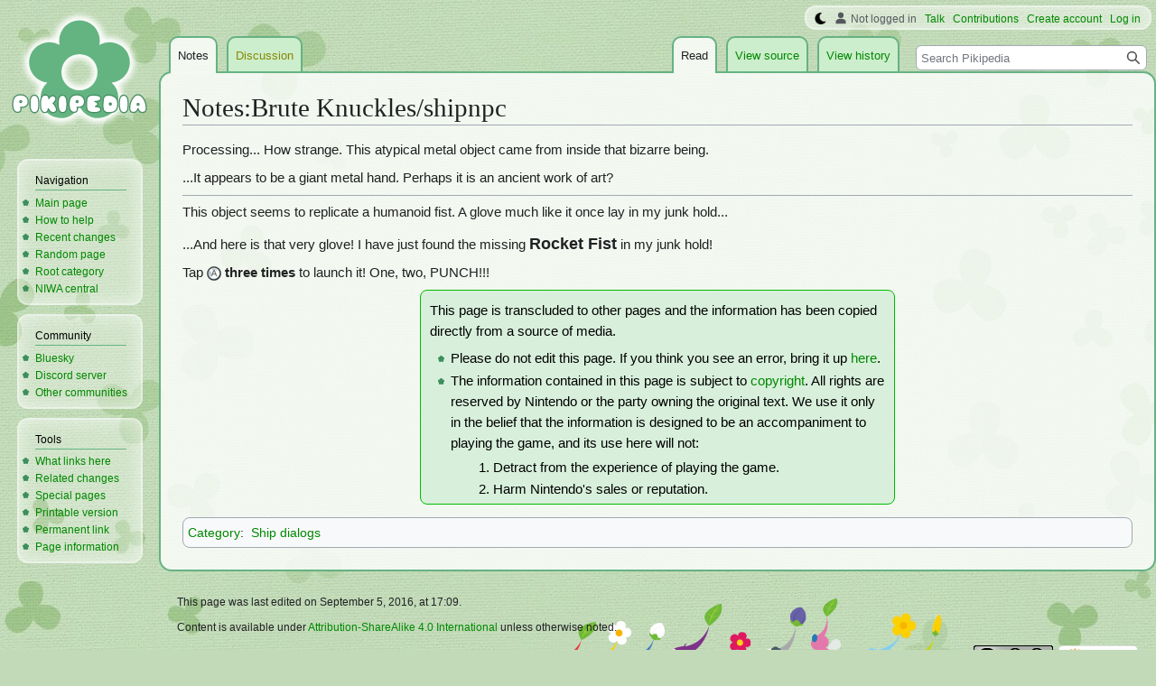

--- FILE ---
content_type: text/html; charset=UTF-8
request_url: https://www.pikminwiki.com/Notes:Brute_Knuckles/shipnpc
body_size: 6518
content:
<!DOCTYPE html>
<html class="client-nojs" lang="en" dir="ltr">
<head>
<meta charset="UTF-8"/>
<title>Notes:Brute Knuckles/shipnpc - Pikipedia, the Pikmin wiki</title>
<script>document.documentElement.className="client-js";RLCONF={"wgBreakFrames":false,"wgSeparatorTransformTable":["",""],"wgDigitTransformTable":["",""],"wgDefaultDateFormat":"mdy","wgMonthNames":["","January","February","March","April","May","June","July","August","September","October","November","December"],"wgRequestId":"d08f36d07823e038ce6df32b","wgCSPNonce":false,"wgCanonicalNamespace":"Notes","wgCanonicalSpecialPageName":false,"wgNamespaceNumber":100,"wgPageName":"Notes:Brute_Knuckles/shipnpc","wgTitle":"Brute Knuckles/shipnpc","wgCurRevisionId":168991,"wgRevisionId":168991,"wgArticleId":18507,"wgIsArticle":true,"wgIsRedirect":false,"wgAction":"view","wgUserName":null,"wgUserGroups":["*"],"wgCategories":["Ship dialogs"],"wgPageContentLanguage":"en","wgPageContentModel":"wikitext","wgRelevantPageName":"Notes:Brute_Knuckles/shipnpc","wgRelevantArticleId":18507,"wgIsProbablyEditable":false,"wgRelevantPageIsProbablyEditable":false,"wgRestrictionEdit":[],"wgRestrictionMove":[],"wgMFDisplayWikibaseDescriptions":{"search":false,"nearby":false,"watchlist":false,"tagline":false},"wgVector2022PreviewPages":[],"wgMediaViewerOnClick":true,"wgMediaViewerEnabledByDefault":false,"wgPopupsFlags":4};
RLSTATE={"ext.gadget.StaffHighlights":"ready","ext.gadget.ResponsiveStyle":"ready","ext.gadget.MainPageStyle":"ready","ext.gadget.NavboxStyle":"ready","ext.gadget.GlobalStyle":"ready","ext.gadget.SharedVector":"ready","ext.gadget.GreenUI":"ready","site.styles":"ready","user.styles":"ready","user":"ready","user.options":"loading","skins.vector.styles.legacy":"ready"};RLPAGEMODULES=["site","mediawiki.page.ready","skins.vector.legacy.js","mmv.head","mmv.bootstrap.autostart","ext.gadget.GlobalScript","ext.gadget.Countdown","ext.gadget.VideoResizer","ext.gadget.ExplainTooltips","ext.gadget.RecentChangesRefresh","ext.gadget.DarkToggle","ext.gadget.Switchable","ext.gadget.Hideable","ext.popups"];</script>
<script>(RLQ=window.RLQ||[]).push(function(){mw.loader.implement("user.options@12s5i",function($,jQuery,require,module){mw.user.tokens.set({"patrolToken":"+\\","watchToken":"+\\","csrfToken":"+\\"});});});</script>
<link rel="stylesheet" href="/load.php?lang=en&amp;modules=skins.vector.styles.legacy&amp;only=styles&amp;skin=vector"/>
<script async="" src="/load.php?lang=en&amp;modules=startup&amp;only=scripts&amp;raw=1&amp;skin=vector"></script>
<meta name="ResourceLoaderDynamicStyles" content=""/>
<link rel="stylesheet" href="/load.php?lang=en&amp;modules=ext.gadget.GlobalStyle%2CGreenUI%2CMainPageStyle%2CNavboxStyle%2CResponsiveStyle%2CSharedVector%2CStaffHighlights&amp;only=styles&amp;skin=vector"/>
<link rel="stylesheet" href="/load.php?lang=en&amp;modules=site.styles&amp;only=styles&amp;skin=vector"/>
<meta name="generator" content="MediaWiki 1.39.17"/>
<meta name="format-detection" content="telephone=no"/>
<meta name="theme-color" content="#66B283"/>
<meta name="description" content="Processing... How strange. This atypical metal object came from inside that bizarre being. ...It appears to be a giant metal hand. Perhaps it is an ancient work of art?  This object seems to replicate a humanoid fist. A glove much like it once lay..."/>
<meta name="twitter:site" content="@PikipediaTweets"/>
<meta name="twitter:card" content="summary_large_image"/>
<link rel="apple-touch-icon" href="https://pikmin.wiki.gallery/images/apple-touch-icon.png"/>
<link rel="icon" href="https://pikmin.wiki.gallery/favicon.ico"/>
<link rel="search" type="application/opensearchdescription+xml" href="/opensearch_desc.php" title="Pikipedia"/>
<link rel="EditURI" type="application/rsd+xml" href="https://www.pikminwiki.com/api.php?action=rsd"/>
<link rel="license" href="https://creativecommons.org/licenses/by-sa/4.0/"/>
<link rel="alternate" type="application/atom+xml" title="Pikipedia Atom feed" href="/index.php?title=Special:RecentChanges&amp;feed=atom"/>
<link rel="canonical" href="https://www.pikminwiki.com/Notes:Brute_Knuckles/shipnpc"/>
<meta name="viewport" content="width=1000"/>
<link rel="stylesheet" href="https://wiki.gallery/1_39/css/global.css">
<link rel="stylesheet" href="https://wiki.gallery/1_39/css/desktop.css">
<style type="text/css">
@import url(https://wiki.gallery/1_39/css/dark/all.css) (prefers-color-scheme: dark);
@import url(https://wiki.gallery/1_39/css/dark/niwa.css) (prefers-color-scheme: dark);
@import url(/MediaWiki:Dark.css?action=raw&ctype=text/css) (prefers-color-scheme: dark);
@import url(https://wiki.gallery/1_39/css/dark/vector.css) (prefers-color-scheme: dark);
@import url(/MediaWiki:DarkVector.css?action=raw&ctype=text/css) (prefers-color-scheme: dark);
</style>
<!-- Global site tag (gtag.js) - Google Analytics -->
<script async src="https://www.googletagmanager.com/gtag/js?id=G-KC4H6H2Y4K"></script>
<script>
  window.dataLayer = window.dataLayer || [];
  function gtag(){dataLayer.push(arguments);}
  gtag('js', new Date());

  gtag('config', 'G-KC4H6H2Y4K');
</script>
<meta property="og:title" content="Notes:Brute Knuckles/shipnpc"/>
<meta property="og:site_name" content="Pikipedia"/>
<meta property="og:url" content="https://www.pikminwiki.com/Notes:Brute_Knuckles/shipnpc"/>
<meta property="og:description" content="Processing... How strange. This atypical metal object came from inside that bizarre being. ...It appears to be a giant metal hand. Perhaps it is an ancient work of art?  This object seems to replicate a humanoid fist. A glove much like it once lay..."/>
<meta property="article:modified_time" content="2016-09-05T17:09:23Z"/>
<meta property="article:published_time" content="2016-09-05T17:09:23Z"/>
<script type="application/ld+json">{"@context":"http:\/\/schema.org","@type":"Article","name":"Notes:Brute Knuckles\/shipnpc - Pikipedia, the Pikmin wiki","headline":"Notes:Brute Knuckles\/shipnpc - Pikipedia, the Pikmin wiki","mainEntityOfPage":"Notes:Brute Knuckles\/shipnpc","identifier":"https:\/\/www.pikminwiki.com\/Notes:Brute_Knuckles\/shipnpc","url":"https:\/\/www.pikminwiki.com\/Notes:Brute_Knuckles\/shipnpc","description":"Processing... How strange. This atypical metal object came from inside that bizarre being. ...It appears to be a giant metal hand. Perhaps it is an ancient work of art?  This object seems to replicate a humanoid fist. A glove much like it once lay...","dateModified":"2016-09-05T17:09:23Z","datePublished":"2016-09-05T17:09:23Z","image":{"@type":"ImageObject"},"author":{"@type":"Organization","name":"Pikipedia","url":"https:\/\/www.pikminwiki.com","logo":{"@type":"ImageObject","caption":"Pikipedia"}},"publisher":{"@type":"Organization","name":"Pikipedia","url":"https:\/\/www.pikminwiki.com","logo":{"@type":"ImageObject","caption":"Pikipedia"}},"potentialAction":{"@type":"SearchAction","target":"https:\/\/www.pikminwiki.com\/index.php?title=Special:Search&search={search_term}","query-input":"required name=search_term"}}</script>
</head>
<body class="mw-1_39 porple pikipedia desktop subpage anon newbie niwa light mediawiki ltr sitedir-ltr mw-hide-empty-elt ns-100 ns-subject page-Notes_Brute_Knuckles_shipnpc rootpage-Notes_Brute_Knuckles skin-vector action-view skin-vector-legacy vector-feature-language-in-header-enabled vector-feature-language-in-main-page-header-disabled vector-feature-language-alert-in-sidebar-disabled vector-feature-sticky-header-disabled vector-feature-sticky-header-edit-disabled vector-feature-table-of-contents-disabled vector-feature-visual-enhancement-next-disabled"><div id="mw-page-base" class="noprint"></div>
<div id="mw-head-base" class="noprint"></div>
<div id="content" class="mw-body" role="main">
	<a id="top"></a>
	<div id="siteNotice"></div>
	<div class="mw-indicators">
	</div>
	<h1 id="firstHeading" class="firstHeading mw-first-heading"><span class="mw-page-title-namespace">Notes</span><span class="mw-page-title-separator">:</span><span class="mw-page-title-main">Brute Knuckles/shipnpc</span></h1>
	<div id="bodyContent" class="vector-body">
		<div id="siteSub" class="noprint">From Pikipedia, the Pikmin wiki</div>
		<div id="contentSub"></div>
		<div id="contentSub2"></div>
		
		<div id="jump-to-nav"></div>
		<a class="mw-jump-link" href="#mw-head">Jump to navigation</a>
		<a class="mw-jump-link" href="#searchInput">Jump to search</a>
		<div id="mw-content-text" class="mw-body-content mw-content-ltr" lang="en" dir="ltr"><div class="mw-parser-output"><p>Processing... How strange. This atypical metal object came from inside that bizarre being.
</p><p>...It appears to be a giant metal hand. Perhaps it is an ancient work of art?
</p>
<hr />
<p>This object seems to replicate a humanoid fist. A glove much like it once lay in my junk hold...
</p><p>...And here is that very glove! I have just found the missing <b><span style="font-size:1.25em">Rocket Fist</span></b> in my junk hold!
</p><p>Tap <b><span style="cursor:help"><img alt="the A Button on the Wii Remote" src="https://pikmin.wiki.gallery/images/thumb/c/c8/Wiimote_A.png/16px-Wiimote_A.png" decoding="async" loading="eager" title="the A Button on the Wii Remote" width="16" height="16" srcset="https://pikmin.wiki.gallery/images/thumb/c/c8/Wiimote_A.png/24px-Wiimote_A.png 1.5x, https://pikmin.wiki.gallery/images/c/c8/Wiimote_A.png 2x" data-file-width="30" data-file-height="30" /></span> three times</b> to launch it! One, two, PUNCH!!!
</p>
<table class="pikipediaBox" style="width: auto; width: 50%;">

<tbody><tr>
<td>
<p>This page is transcluded to other pages and the information has been copied directly from a source of media.
</p>
<ul><li>Please do not edit this page. If you think you see an error, bring it up <a href="/Template_talk:Metadata" title="Template talk:Metadata">here</a>.</li>
<li>The information contained in this page is subject to <a href="/Pikipedia:General_disclaimer" title="Pikipedia:General disclaimer">copyright</a>. All rights are reserved by Nintendo or the party owning the original text. We use it only in the belief that the information is designed to be an accompaniment to playing the game, and its use here will not:
<ol><li>Detract from the experience of playing the game.</li>
<li>Harm Nintendo's sales or reputation.</li></ol></li></ul>
</td></tr></tbody></table>
<!-- 
NewPP limit report
Cached time: 20260124203341
Cache expiry: 86400
Reduced expiry: false
Complications: []
CPU time usage: 0.012 seconds
Real time usage: 0.013 seconds
Preprocessor visited node count: 96/1000000
Post‐expand include size: 1661/4194304 bytes
Template argument size: 639/4194304 bytes
Highest expansion depth: 8/100
Expensive parser function count: 0/1000
Unstrip recursion depth: 0/20
Unstrip post‐expand size: 0/5000000 bytes
ExtLoops count: 0/10000
-->
<!--
Transclusion expansion time report (%,ms,calls,template)
100.00%    4.030      1 -total
 64.57%    2.602      1 Template:Button
 40.50%    1.632      1 Template:Button_icon
 34.17%    1.377      1 Template:Metadata
 17.20%    0.693      1 Template:Box
-->

<!-- Saved in parser cache with key piki?hwiki:pcache:idhash:18507-0!canonical and timestamp 20260124203341 and revision id 168991.
 -->
</div>
<div class="printfooter" data-nosnippet="">Retrieved from "<a dir="ltr" href="https://www.pikminwiki.com/index.php?title=Notes:Brute_Knuckles/shipnpc&amp;oldid=168991">https://www.pikminwiki.com/index.php?title=Notes:Brute_Knuckles/shipnpc&amp;oldid=168991</a>"</div></div>
		<div id="catlinks" class="catlinks" data-mw="interface"><div id="mw-normal-catlinks" class="mw-normal-catlinks"><a href="/Special:Categories" title="Special:Categories">Category</a>: <ul><li><a href="/Category:Ship_dialogs" title="Category:Ship dialogs">Ship dialogs</a></li></ul></div></div>
	</div>
</div>

<div id="mw-navigation">
	<h2>Navigation menu</h2>
	<div id="mw-head">
		

<nav id="p-personal" class="vector-menu mw-portlet mw-portlet-personal vector-user-menu-legacy" aria-labelledby="p-personal-label" role="navigation"  >
	<h3
		id="p-personal-label"
		
		class="vector-menu-heading "
	>
		<span class="vector-menu-heading-label">Personal tools</span>
	</h3>
	<div class="vector-menu-content">
		
		<ul class="vector-menu-content-list"><li id="pt-anonuserpage" class="mw-list-item"><span title="The user page for the IP address you are editing as">Not logged in</span></li><li id="pt-anontalk" class="mw-list-item"><a href="/Special:MyTalk" title="Discussion about edits from this IP address [n]" accesskey="n"><span>Talk</span></a></li><li id="pt-anoncontribs" class="mw-list-item"><a href="/Special:MyContributions" title="A list of edits made from this IP address [y]" accesskey="y"><span>Contributions</span></a></li><li id="pt-createaccount" class="mw-list-item"><a href="/index.php?title=Special:CreateAccount&amp;returnto=Notes%3ABrute+Knuckles%2Fshipnpc" title="You are encouraged to create an account and log in; however, it is not mandatory"><span>Create account</span></a></li><li id="pt-login" class="mw-list-item"><a href="/index.php?title=Special:UserLogin&amp;returnto=Notes%3ABrute+Knuckles%2Fshipnpc" title="You are encouraged to log in; however, it is not mandatory [o]" accesskey="o"><span>Log in</span></a></li></ul>
		
	</div>
</nav>

		<div id="left-navigation">
			

<nav id="p-namespaces" class="vector-menu mw-portlet mw-portlet-namespaces vector-menu-tabs vector-menu-tabs-legacy" aria-labelledby="p-namespaces-label" role="navigation"  >
	<h3
		id="p-namespaces-label"
		
		class="vector-menu-heading "
	>
		<span class="vector-menu-heading-label">Namespaces</span>
	</h3>
	<div class="vector-menu-content">
		
		<ul class="vector-menu-content-list"><li id="ca-nstab-notes" class="selected mw-list-item"><a href="/Notes:Brute_Knuckles/shipnpc"><span>Notes</span></a></li><li id="ca-talk" class="new mw-list-item"><a href="/Notes_talk:Brute_Knuckles/shipnpc?action=edit&amp;redlink=1" rel="discussion" title="Discussion about the content page (page does not exist) [t]" accesskey="t"><span>Discussion</span></a></li></ul>
		
	</div>
</nav>

			

<nav id="p-variants" class="vector-menu mw-portlet mw-portlet-variants emptyPortlet vector-menu-dropdown" aria-labelledby="p-variants-label" role="navigation"  >
	<input type="checkbox"
		id="p-variants-checkbox"
		role="button"
		aria-haspopup="true"
		data-event-name="ui.dropdown-p-variants"
		class="vector-menu-checkbox"
		aria-labelledby="p-variants-label"
	/>
	<label
		id="p-variants-label"
		 aria-label="Change language variant"
		class="vector-menu-heading "
	>
		<span class="vector-menu-heading-label">English</span>
	</label>
	<div class="vector-menu-content">
		
		<ul class="vector-menu-content-list"></ul>
		
	</div>
</nav>

		</div>
		<div id="right-navigation">
			

<nav id="p-views" class="vector-menu mw-portlet mw-portlet-views vector-menu-tabs vector-menu-tabs-legacy" aria-labelledby="p-views-label" role="navigation"  >
	<h3
		id="p-views-label"
		
		class="vector-menu-heading "
	>
		<span class="vector-menu-heading-label">Views</span>
	</h3>
	<div class="vector-menu-content">
		
		<ul class="vector-menu-content-list"><li id="ca-view" class="selected mw-list-item"><a href="/Notes:Brute_Knuckles/shipnpc"><span>Read</span></a></li><li id="ca-viewsource" class="mw-list-item"><a href="/Notes:Brute_Knuckles/shipnpc?action=edit" title="This page is protected.&#10;You can view its source [e]" accesskey="e"><span>View source</span></a></li><li id="ca-history" class="mw-list-item"><a href="/Notes:Brute_Knuckles/shipnpc?action=history" title="Past revisions of this page [h]" accesskey="h"><span>View history</span></a></li></ul>
		
	</div>
</nav>

			

<nav id="p-cactions" class="vector-menu mw-portlet mw-portlet-cactions emptyPortlet vector-menu-dropdown" aria-labelledby="p-cactions-label" role="navigation"  title="More options" >
	<input type="checkbox"
		id="p-cactions-checkbox"
		role="button"
		aria-haspopup="true"
		data-event-name="ui.dropdown-p-cactions"
		class="vector-menu-checkbox"
		aria-labelledby="p-cactions-label"
	/>
	<label
		id="p-cactions-label"
		
		class="vector-menu-heading "
	>
		<span class="vector-menu-heading-label">More</span>
	</label>
	<div class="vector-menu-content">
		
		<ul class="vector-menu-content-list"></ul>
		
	</div>
</nav>

			
<div id="p-search" role="search" class="vector-search-box-vue  vector-search-box-show-thumbnail vector-search-box-auto-expand-width vector-search-box">
	<div>
			<h3 >
				<label for="searchInput">Search</label>
			</h3>
		<form action="/index.php" id="searchform"
			class="vector-search-box-form">
			<div id="simpleSearch"
				class="vector-search-box-inner"
				 data-search-loc="header-navigation">
				<input class="vector-search-box-input"
					 type="search" name="search" placeholder="Search Pikipedia" aria-label="Search Pikipedia" autocapitalize="sentences" title="Search Pikipedia [f]" accesskey="f" id="searchInput"
				>
				<input type="hidden" name="title" value="Special:Search">
				<input id="mw-searchButton"
					 class="searchButton mw-fallbackSearchButton" type="submit" name="fulltext" title="Search the pages for this text" value="Search">
				<input id="searchButton"
					 class="searchButton" type="submit" name="go" title="Go to a page with this exact name if it exists" value="Go">
			</div>
		</form>
	</div>
</div>

		</div>
	</div>
	

<div id="mw-panel">
	<div id="p-logo" role="banner">
		<a class="mw-wiki-logo" href="/"
			title="Visit the main page"></a>
	</div>
	

<nav id="p-Navigation" class="vector-menu mw-portlet mw-portlet-Navigation vector-menu-portal portal" aria-labelledby="p-Navigation-label" role="navigation"  >
	<h3
		id="p-Navigation-label"
		
		class="vector-menu-heading "
	>
		<span class="vector-menu-heading-label">Navigation</span>
	</h3>
	<div class="vector-menu-content">
		
		<ul class="vector-menu-content-list"><li id="n-mainpage-description" class="mw-list-item"><a href="/" title="Visit the main page [z]" accesskey="z"><span>Main page</span></a></li><li id="n-How-to-help" class="mw-list-item"><a href="/Pikipedia:Helping_out"><span>How to help</span></a></li><li id="n-recentchanges" class="mw-list-item"><a href="/Special:RecentChanges" title="A list of recent changes in the wiki [r]" accesskey="r"><span>Recent changes</span></a></li><li id="n-randompage" class="mw-list-item"><a href="/Special:Random" title="Load a random page [x]" accesskey="x"><span>Random page</span></a></li><li id="n-Root-category" class="mw-list-item"><a href="/Category:Categories"><span>Root category</span></a></li><li id="n-NIWA-central" class="mw-list-item"><a href="https://www.niwanetwork.org" rel="nofollow" target="_self"><span>NIWA central</span></a></li></ul>
		
	</div>
</nav>

	

<nav id="p-Community" class="vector-menu mw-portlet mw-portlet-Community vector-menu-portal portal" aria-labelledby="p-Community-label" role="navigation"  >
	<h3
		id="p-Community-label"
		
		class="vector-menu-heading "
	>
		<span class="vector-menu-heading-label">Community</span>
	</h3>
	<div class="vector-menu-content">
		
		<ul class="vector-menu-content-list"><li id="n-Bluesky" class="mw-list-item"><a href="https://bsky.app/profile/pikipedia.bsky.social" rel="nofollow" target="_self"><span>Bluesky</span></a></li><li id="n-Discord-server" class="mw-list-item"><a href="https://discord.gg/zbRN59XFHb" rel="nofollow" target="_self"><span>Discord server</span></a></li><li id="n-Other-communities" class="mw-list-item"><a href="/Pikipedia:Social"><span>Other communities</span></a></li></ul>
		
	</div>
</nav>


<nav id="p-tb" class="vector-menu mw-portlet mw-portlet-tb vector-menu-portal portal" aria-labelledby="p-tb-label" role="navigation"  >
	<h3
		id="p-tb-label"
		
		class="vector-menu-heading "
	>
		<span class="vector-menu-heading-label">Tools</span>
	</h3>
	<div class="vector-menu-content">
		
		<ul class="vector-menu-content-list"><li id="t-whatlinkshere" class="mw-list-item"><a href="/Special:WhatLinksHere/Notes:Brute_Knuckles/shipnpc" title="A list of all wiki pages that link here [j]" accesskey="j"><span>What links here</span></a></li><li id="t-recentchangeslinked" class="mw-list-item"><a href="/Special:RecentChangesLinked/Notes:Brute_Knuckles/shipnpc" rel="nofollow" title="Recent changes in pages linked from this page [k]" accesskey="k"><span>Related changes</span></a></li><li id="t-specialpages" class="mw-list-item"><a href="/Special:SpecialPages" title="A list of all special pages [q]" accesskey="q"><span>Special pages</span></a></li><li id="t-print" class="mw-list-item"><a href="javascript:print();" rel="alternate" title="Printable version of this page [p]" accesskey="p"><span>Printable version</span></a></li><li id="t-permalink" class="mw-list-item"><a href="/index.php?title=Notes:Brute_Knuckles/shipnpc&amp;oldid=168991" title="Permanent link to this revision of this page"><span>Permanent link</span></a></li><li id="t-info" class="mw-list-item"><a href="/Notes:Brute_Knuckles/shipnpc?action=info" title="More information about this page"><span>Page information</span></a></li></ul>
		
	</div>
</nav>

	
</div>

</div>

<footer id="footer" class="mw-footer" role="contentinfo" >
	<ul id="footer-info">
	<li id="footer-info-lastmod"> This page was last edited on September 5, 2016, at 17:09.</li>
	<li id="footer-info-copyright">Content is available under <a class="external" rel="nofollow" href="https://creativecommons.org/licenses/by-sa/4.0/">Attribution-ShareAlike 4.0 International</a> unless otherwise noted.</li>
</ul>

	<ul id="footer-places">
	<li id="footer-places-privacy"><a href="https://www.porplemontage.com/privacy">Privacy policy</a></li>
	<li id="footer-places-about"><a href="/Pikipedia:About">About Pikipedia</a></li>
	<li id="footer-places-disclaimer"><a href="/Pikipedia:General_disclaimer">Disclaimers</a></li>
	<li id="footer-places-mobileview"><a href="https://www.pikminwiki.com/index.php?title=Notes:Brute_Knuckles/shipnpc&amp;mobileaction=toggle_view_mobile" class="noprint stopMobileRedirectToggle">Mobile view</a></li>
</ul>

	<ul id="footer-icons" class="noprint">
	<li id="footer-copyrightico"><a href="https://creativecommons.org/licenses/by-sa/4.0/" target="_self"><img src="//pikmin.wiki.gallery/resources/assets/licenses/cc-by-sa.png" alt="Attribution-ShareAlike 4.0 International" width="88" height="31" loading="lazy"/></a></li>
	<li id="footer-poweredbyico"><a href="https://www.mediawiki.org/" target="_self"><img src="//pikmin.wiki.gallery/resources/assets/poweredby_mediawiki_88x31.png" alt="Powered by MediaWiki" srcset="//pikmin.wiki.gallery/resources/assets/poweredby_mediawiki_132x47.png 1.5x, //pikmin.wiki.gallery/resources/assets/poweredby_mediawiki_176x62.png 2x" width="88" height="31" loading="lazy"/></a></li>
</ul>

</footer>

<script>(RLQ=window.RLQ||[]).push(function(){mw.config.set({"wgPageParseReport":{"limitreport":{"cputime":"0.012","walltime":"0.013","ppvisitednodes":{"value":96,"limit":1000000},"postexpandincludesize":{"value":1661,"limit":4194304},"templateargumentsize":{"value":639,"limit":4194304},"expansiondepth":{"value":8,"limit":100},"expensivefunctioncount":{"value":0,"limit":1000},"unstrip-depth":{"value":0,"limit":20},"unstrip-size":{"value":0,"limit":5000000},"timingprofile":["100.00%    4.030      1 -total"," 64.57%    2.602      1 Template:Button"," 40.50%    1.632      1 Template:Button_icon"," 34.17%    1.377      1 Template:Metadata"," 17.20%    0.693      1 Template:Box"]},"loops":{"limitreport-count-limited":{"value":0,"limit":10000}},"cachereport":{"timestamp":"20260124203341","ttl":86400,"transientcontent":false}}});mw.config.set({"wgBackendResponseTime":81});});</script>
</body>
<!-- Cached 20260124203341 -->
</html>

--- FILE ---
content_type: text/css; charset=utf-8
request_url: https://www.pikminwiki.com/load.php?lang=en&modules=ext.gadget.GlobalStyle%2CGreenUI%2CMainPageStyle%2CNavboxStyle%2CResponsiveStyle%2CSharedVector%2CStaffHighlights&only=styles&skin=vector
body_size: 4565
content:
.mw-wiki-logo{background-size:150px}body.anon.ns-content.action-view.mobile #bodyContent .pikipediaBox.hide,body.anon.ns-content.action-view.mobile p:has(+ .pikipediaBox.hide):has(> br:only-child){display:none !important}.client-js .switch:first-child{margin-top:48.7px}.client-js .infobox .switch:first-child{margin-top:31.7px}.client-js .mobile .infobox .switch:first-child{margin-top:42.7px}.client-js .mobile.skin-timeless .infobox .switch:first-child{margin-top:37px}.client-js .mobile .switchable.floatright .switch:first-child{margin-top:61.5px}.infobox:not(:has(.switchabletabs)) .switchableicon:not(.icon1){display:none}.client-js .switchable.floatright .switch:first-child{margin-top:36.6px}.client-js .switchable > .switch:not(:first-of-type){display:none}.infobox .switchable > .switch:not(:first-of-type){display:none}.client-js .patrol-links #filetoc + #file{margin-top:1.65em}.client-js .patrol-links #mw-diff-otitle1:first-child,.client-js .patrol-links #mw-diff-ntitle1:first-child{margin-top:1.6em}.client-js .patrol-links #mw-diff-otitle4:last-child,.client-js .patrol-links #mw-diff-ntitle4:last-child{display:none}.client-js .rc-popular .rcoptions form:last-child{margin-bottom:1.6em}.mw-htmlform-field-Licenses,.mw-upload-editlicenses{display:none}.hiddentable .mw-collapsible-toggle,.technicaltable .mw-collapsible-toggle{text-align:right;min-width:3.25em;margin-left:0 !important}.mw-collapsible-toggle{font-weight:normal}.technicaltable{min-width:380px}table.wikitable > * > tr > th{background-color:#d8f0db}.CategoryTreeToggle{color:#080}.createboxButton,.bodySearchWrap .mw-ui-button{padding-top:6px;padding-bottom:7px}.mw-ui-button.mw-ui-progressive:not(:disabled){background-color:#080;border-color:#080}.mw-ui-button.mw-ui-progressive:not(:disabled):hover{background-color:#0a0;border-color:#0a0}.mw-ui-button.mw-ui-progressive:not(:disabled):focus{box-shadow:inset 0 0 0 1px #080,inset 0 0 0 2px #fff}.mw-ui-button.mw-ui-progressive:not(:disabled).is-on,.mw-ui-button.mw-ui-progressive:not(:disabled):active,.mw-ui-button.mw-ui-progressive:not(:disabled).mw-ui-checked{background-color:#060;border-color:#060}.mw-ui-button.mw-ui-progressive.mw-ui-quiet{color:#080;background-color:transparent;border-color:transparent}.mw-ui-button.mw-ui-progressive.mw-ui-quiet:hover,input[type="checkbox"]:hover + .mw-ui-button.mw-ui-progressive.mw-ui-quiet{color:#0a0;background-color:rgba(52,255,123,0.1)}.mw-ui-button:focus,.mw-ui-button:not(:disabled):focus{border-color:#080;box-shadow:inset 0 0 0 1px #080,inset 0 0 0 2px #fff}.mw-ui-button.mw-ui-progressive.mw-ui-quiet:focus,input[type="checkbox"]:focus + .mw-ui-button.mw-ui-progressive.mw-ui-quiet{color:#080;border-color:#080}.mw-ui-button.mw-ui-quiet:focus,.mw-ui-button.mw-ui-quiet.mw-ui-progressive:focus,.mw-ui-button.mw-ui-quiet.mw-ui-destructive:focus,input[type="checkbox"]:focus + .mw-ui-button.mw-ui-quiet,input[type="checkbox"]:focus + .mw-ui-button.mw-ui-quiet.mw-ui-progressive,input[type="checkbox"]:focus + .mw-ui-button.mw-ui-quiet.mw-ui-destructive{color:#080;border-color:#080;box-shadow:inset 0 0 0 1px #080,inset 0 0 0 2px #fff}.mw-ui-input:focus,.oo-ui-tagItemWidget.oo-ui-widget-enabled:focus{border-color:#080;box-shadow:inset 0 0 0 1px #080;outline:0}.oo-ui-radioInputWidget.oo-ui-widget-enabled [type="radio"]:checked + span{border-color:#080}.oo-ui-radioInputWidget.oo-ui-widget-enabled [type="radio"]:hover + span,.oo-ui-radioInputWidget.oo-ui-widget-enabled [type="radio"]:checked:hover + span{border-color:#0a0}.oo-ui-radioInputWidget.oo-ui-widget-enabled [type="radio"]:checked:active + span{border-color:#060;box-shadow:#060}.oo-ui-radioInputWidget.oo-ui-widget-enabled [type="radio"]:active + span{background-color:#060;border-color:#060}:focus{outline-color:#080}.client-js .mw-ui-checkbox:not(#noop) [type="checkbox"]:enabled:hover + label::before{border-color:#080}.client-js .mw-ui-checkbox:not(#noop) [type="checkbox"]:enabled:focus + label::before{border-color:#080;box-shadow:inset 0 0 0 1px #080,inset 0 0 0 2px #fff}.client-js .mw-ui-checkbox:not(#noop) [type="checkbox"]:enabled:active + label::before{background-color:#060;border-color:#060;box-shadow:inset 0 0 0 1px #060,inset 0 0 0 2px #fff}.client-js .mw-ui-checkbox:not(#noop) [type="checkbox"]:enabled:checked + label::before{background-color:#080;border-color:#080}.client-js .mw-ui-checkbox:not(#noop) [type="checkbox"]:enabled:checked:hover + label::before{background-color:#0a0;border-color:#0a0}.client-js .mw-ui-checkbox:not(#noop) [type="checkbox"]:enabled:checked:focus + label::before{background-color:#080;border-color:#080;box-shadow:inset 0 0 0 1px #080,inset 0 0 0 2px #fff}.client-js .mw-ui-checkbox:not(#noop) [type="checkbox"]:enabled:checked:active + label::before{background-color:#060;border-color:#060}.mw-widget-calendarWidget-item:hover{background-color:#080}.mw-widget-calendarWidget-day-today{box-shadow:inset 0 0 0 1px #080}.mw-widget-calendarWidget-item-selected{background-color:#060}.oo-ui-textInputWidget.oo-ui-widget-enabled input:focus,.oo-ui-textInputWidget.oo-ui-widget-enabled textarea:focus,.oo-ui-tagMultiselectWidget.oo-ui-widget-enabled.oo-ui-tagMultiselectWidget-inlined.oo-ui-tagMultiselectWidget-focus .oo-ui-tagMultiselectWidget-handle{border-color:#080;box-shadow:inset 0 0 0 1px #080}.oo-ui-textInputWidget.oo-ui-widget-enabled:hover input:focus,.oo-ui-textInputWidget.oo-ui-widget-enabled:hover textarea:focus{border-color:#080}.oo-ui-textInputWidget.oo-ui-widget-enabled textarea.oo-ui-inputWidget-input:focus{outline:1px solid #080}.wikiEditor-ui-toolbar .tabs span.tab a{color:#080}.wikiEditor-ui-toolbar .booklet > .index > .current{color:#080;background-color:#eafff3}.ui-state-hover,.ui-widget-content .ui-state-hover,.ui-widget-header .ui-state-hover,.ui-state-focus,.ui-widget-content .ui-state-focus,.ui-widget-header .ui-state-focus{color:#060;border-color:#0a0;background:linear-gradient(to top,rgba(0,255,0,0.25),transparent)}.oo-ui-buttonElement-framed.oo-ui-widget-enabled.oo-ui-flaggedElement-primary.oo-ui-flaggedElement-progressive > .oo-ui-buttonElement-button{background-color:#080;border-color:#080}.oo-ui-buttonElement-framed.oo-ui-widget-enabled.oo-ui-flaggedElement-primary.oo-ui-flaggedElement-progressive > .oo-ui-buttonElement-button:hover{background-color:#0a0;border-color:#0a0}.oo-ui-buttonElement-framed.oo-ui-widget-enabled.oo-ui-flaggedElement-primary.oo-ui-flaggedElement-progressive > .oo-ui-buttonElement-button:active,.oo-ui-buttonElement-framed.oo-ui-widget-enabled.oo-ui-flaggedElement-primary.oo-ui-flaggedElement-progressive > .oo-ui-buttonElement-button:active:focus,.oo-ui-buttonElement-framed.oo-ui-widget-enabled.oo-ui-flaggedElement-primary.oo-ui-flaggedElement-progressive.oo-ui-buttonElement-pressed > .oo-ui-buttonElement-button,.oo-ui-buttonElement-framed.oo-ui-widget-enabled.oo-ui-flaggedElement-primary.oo-ui-flaggedElement-progressive.oo-ui-buttonElement-active > .oo-ui-buttonElement-button,.oo-ui-buttonElement-framed.oo-ui-widget-enabled.oo-ui-flaggedElement-primary.oo-ui-flaggedElement-progressive.oo-ui-popupToolGroup-active > .oo-ui-buttonElement-button{background-color:#060;border-color:#060}.oo-ui-buttonElement-framed.oo-ui-widget-enabled.oo-ui-flaggedElement-primary.oo-ui-flaggedElement-progressive > .oo-ui-buttonElement-button:focus{border-color:#080;box-shadow:inset 0 0 0 1px #080,inset 0 0 0 2px #fff}.oo-ui-buttonElement-framed.oo-ui-widget-enabled > .oo-ui-buttonElement-button:focus{border-color:#080;box-shadow:inset 0 0 0 1px #080}.oo-ui-checkboxInputWidget.oo-ui-widget-enabled [type="checkbox"]:checked + span{background-color:#080;border-color:#080}.oo-ui-checkboxInputWidget.oo-ui-widget-enabled [type="checkbox"]:hover + span{border-color:#080}.oo-ui-checkboxInputWidget.oo-ui-widget-enabled [type="checkbox"]:focus + span{border-color:#080;box-shadow:inset 0 0 0 1px #080}.oo-ui-checkboxInputWidget.oo-ui-widget-enabled [type="checkbox"]:checked:hover + span{background-color:#0a0;border-color:#0a0}.oo-ui-checkboxInputWidget.oo-ui-widget-enabled [type="checkbox"]:active + span{background-color:#060;border-color:#060;box-shadow:inset 0 0 0 1px #060}.oo-ui-checkboxInputWidget.oo-ui-widget-enabled [type="checkbox"]:checked:focus + span{border-color:#080;background-color:#080;box-shadow:inset 0 0 0 1px #080,inset 0 0 0 2px #fff}.oo-ui-messageDialog-actions .oo-ui-actionWidget.oo-ui-widget-enabled .oo-ui-buttonElement-button:focus{box-shadow:inset 0 0 0 1px #080,0 0 0 1px #080}.oo-ui-buttonElement-frameless.oo-ui-widget-enabled.oo-ui-iconElement > .oo-ui-buttonElement-button:focus,.oo-ui-buttonElement-frameless.oo-ui-widget-enabled.oo-ui-labelElement > .oo-ui-buttonElement-button:focus{border-color:#080;box-shadow:inset 0 0 0 1px #080}.oo-ui-toggleSwitchWidget.oo-ui-widget-enabled:hover,.oo-ui-toggleSwitchWidget.oo-ui-widget-enabled:hover .oo-ui-toggleSwitchWidget-grip{border-color:#0a0}.oo-ui-toggleSwitchWidget.oo-ui-widget-enabled:active,.oo-ui-toggleSwitchWidget.oo-ui-widget-enabled:active:hover,.oo-ui-toggleSwitchWidget.oo-ui-widget-enabled:active:focus{background-color:#060;border-color:#060;box-shadow:inset 0 0 0 1px #060}.oo-ui-toggleSwitchWidget.oo-ui-widget-enabled.oo-ui-toggleWidget-on{background-color:#080;border-color:#080}.oo-ui-toggleSwitchWidget.oo-ui-widget-enabled.oo-ui-toggleWidget-on:hover{background-color:#060;border-color:#060}.oo-ui-toggleSwitchWidget.oo-ui-widget-enabled:focus{border-color:#080;box-shadow:inset 0 0 0 1px #080}.oo-ui-toggleSwitchWidget.oo-ui-widget-enabled.oo-ui-toggleWidget-on:focus{border-color:#080}.oo-ui-toggleSwitchWidget.oo-ui-widget-enabled.oo-ui-toggleWidget-on:active,.oo-ui-toggleSwitchWidget.oo-ui-widget-enabled.oo-ui-toggleWidget-on:active:hover{background-color:#0a0;border-color:#0a0}.oo-ui-buttonElement-framed.oo-ui-widget-enabled.oo-ui-buttonElement-active > .oo-ui-buttonElement-button{background-color:#060;border-color:#060}body.skin-timeless:not(.mobile) #mw-createaccount-join,body:not(.skin-minerva):not(.skin-timeless) #mw-createaccount-join{color:#080}body.skin-timeless:not(.mobile) #mw-createaccount-join:hover,body:not(.skin-minerva):not(.skin-timeless) #mw-createaccount-join:hover{border-color:#0b0}body.skin-timeless:not(.mobile) #mw-createaccount-join:active,body:not(.skin-minerva):not(.skin-timeless) #mw-createaccount-join:active{background-color:#d8f0db;border-color:#080;color:#060}body.skin-timeless:not(.mobile) #mw-createaccount-join:focus,body:not(.skin-minerva):not(.skin-timeless) #mw-createaccount-join:focus{border-color:#080;box-shadow:inset 0 0 0 1px #080}.oo-ui-dropdownWidget.oo-ui-widget-enabled .oo-ui-dropdownWidget-handle:focus{border-color:#080;box-shadow:inset 0 0 0 1px #080}.oo-ui-menuOptionWidget.oo-ui-optionWidget-selected{background-color:#eafff3;color:#080}.oo-ui-menuOptionWidget.oo-ui-optionWidget-selected.oo-ui-menuOptionWidget.oo-ui-optionWidget-highlighted,.oo-ui-menuOptionWidget.oo-ui-optionWidget-pressed.oo-ui-menuOptionWidget.oo-ui-optionWidget-highlighted{background-color:rgba(41,204,98,0.1);color:#080}.oo-ui-buttonElement-framed.oo-ui-widget-enabled.oo-ui-flaggedElement-progressive > .oo-ui-buttonElement-button{color:#080}.oo-ui-buttonElement-framed.oo-ui-widget-enabled.oo-ui-flaggedElement-progressive > .oo-ui-buttonElement-button:hover{border-color:#080}.oo-ui-buttonElement-framed.oo-ui-widget-enabled.oo-ui-flaggedElement-progressive > .oo-ui-buttonElement-button:focus{border-color:#080;box-shadow:inset 0 0 0 1px #080}.oo-ui-buttonElement-framed.oo-ui-widget-enabled.oo-ui-flaggedElement-progressive > .oo-ui-buttonElement-button:active,.oo-ui-buttonElement-framed.oo-ui-widget-enabled.oo-ui-flaggedElement-progressive > .oo-ui-buttonElement-button:active:focus,.oo-ui-buttonElement-framed.oo-ui-widget-enabled.oo-ui-flaggedElement-progressive.oo-ui-buttonElement-pressed > .oo-ui-buttonElement-button,.oo-ui-buttonElement-framed.oo-ui-widget-enabled.oo-ui-flaggedElement-progressive.oo-ui-buttonElement-active > .oo-ui-buttonElement-button,.oo-ui-buttonElement-framed.oo-ui-widget-enabled.oo-ui-flaggedElement-progressive.oo-ui-popupToolGroup-active > .oo-ui-buttonElement-button{background-color:#eff3fa;border-color:#2a8d4b;color:#2a8d4b}.oo-ui-textInputWidget.oo-ui-widget-enabled:hover .oo-ui-inputWidget-input:focus{border-color:#080}.oo-ui-textInputWidget.oo-ui-widget-enabled .oo-ui-inputWidget-input:focus{border-color:#080;box-shadow:inset 0 0 0 1px #080}.oo-ui-tabSelectWidget-frameless .oo-ui-tabOptionWidget.oo-ui-optionWidget-selected{color:#080;box-shadow:inset 0 -2px 0 0 #080}.oo-ui-tabSelectWidget-frameless .oo-ui-tabOptionWidget.oo-ui-widget-enabled:hover{color:#0a0;box-shadow:inset 0 -2px 0 0 #0a0}.oo-ui-textInputWidget.oo-ui-widget-enabled.oo-ui-flaggedElement-invalid .oo-ui-inputWidget-input{border-color:#d33}.oo-ui-processDialog .oo-ui-actionWidget:not(.oo-ui-flaggedElement-progressive):not(.oo-ui-flaggedElement-destructive) > .oo-ui-buttonElement-button:focus{border-color:#080}.ve-init-mw-progressBarWidget{border-color:#080}.ve-init-mw-progressBarWidget-bar,.oo-ui-progressBarWidget.oo-ui-widget-enabled .oo-ui-progressBarWidget-bar{background:#080}.mw-pulsating-dot::before,.mw-pulsating-dot::after{background-color:#080}.oo-ui-tool.oo-ui-widget-enabled.oo-ui-flaggedElement-primary.oo-ui-flaggedElement-progressive > .oo-ui-tool-link{background-color:#080}.oo-ui-tool.oo-ui-widget-enabled.oo-ui-flaggedElement-primary.oo-ui-flaggedElement-progressive > .oo-ui-tool-link:hover{background-color:#0a0}.oo-ui-tool.oo-ui-widget-enabled.oo-ui-flaggedElement-primary.oo-ui-flaggedElement-progressive > .oo-ui-tool-link:active,.oo-ui-tool.oo-ui-widget-enabled.oo-ui-flaggedElement-primary.oo-ui-flaggedElement-progressive > .oo-ui-tool-link:active:focus,.oo-ui-tool.oo-ui-widget-enabled.oo-ui-flaggedElement-primary.oo-ui-flaggedElement-progressive.oo-ui-tool-active > .oo-ui-tool-link{background-color:#060}.oo-ui-tool.oo-ui-widget-enabled.oo-ui-flaggedElement-primary.oo-ui-flaggedElement-progressive > .oo-ui-tool-link:focus{outline:1px solid #080}.oo-ui-buttonElement-frameless.oo-ui-widget-enabled.oo-ui-flaggedElement-progressive > .oo-ui-buttonElement-button{color:#080}.oo-ui-buttonElement-frameless.oo-ui-widget-enabled.oo-ui-flaggedElement-progressive > .oo-ui-buttonElement-button:hover{color:#0a0}.oo-ui-buttonElement-frameless.oo-ui-widget-enabled.oo-ui-flaggedElement-progressive > .oo-ui-buttonElement-button:active,.oo-ui-buttonElement-frameless.oo-ui-widget-enabled.oo-ui-flaggedElement-progressive > .oo-ui-buttonElement-button:active:focus,.oo-ui-buttonElement-frameless.oo-ui-widget-enabled.oo-ui-flaggedElement-progressive.oo-ui-buttonElement-pressed > .oo-ui-buttonElement-button{color:#060}.oo-ui-buttonElement-framed.oo-ui-widget-enabled.oo-ui-buttonElement-active > .oo-ui-buttonElement-button:focus,.oo-ui-buttonSelectWidget.oo-ui-widget-enabled:focus .oo-ui-buttonOptionWidget.oo-ui-optionWidget-selected .oo-ui-buttonElement-button{border-color:#080;box-shadow:inset 0 0 0 1px #080,inset 0 0 0 2px #fff}#mp-title-nav{background-color:#b9d6ec}#mp-title-fa{background-color:#ecebbf}#mp-title-image{background-color:#c0eae4}#mp-title-community{background-color:#dbd0f6}#mp-title-news{background-color:#f0d2e2}#mp-title-poll{background-color:#b9b9b9}#mp-title-dyk{background-color:#f8f8f8}#mp-title-niwa{background-color:#e6b5b5}body:not(.skin-monobook) .main-page-nav-item{display:inline-grid;background-color:#d8f0db;border:2px solid #66b283;border-radius:20px;margin-bottom:5px;padding:8px}.pds-answer-feedback-bar{background:#66b283 !important}.main-page-left-col{width:65%;vertical-align:top}.main-page-right-col{padding-left:8px;vertical-align:top}.titledBox{width:100% !important;padding:6px}.titledBoxTitle{width:100% !important;font-size:1.2em;font-weight:bold;padding:0 5px}.mp-welcome > p{margin:0 !important}.mp-welcome-container{border-spacing:0 !important}#niwa-intro img{max-width:none !important}@media all and (max-width:1029px){.niwa-series{display:none !important}#niwa-list{column-count:2 !important;column-width:auto !important}}@media all and (max-width:719px){.main-page-left-col,.main-page-right-col{display:block !important;width:auto !important;padding:0 !important}.mp-welcome{font-size:110% !important;padding-bottom:0 !important}.mp-flower-mobile{margin:10px 0 12px !important}.mp-flower-desktop,#niwa-intro{display:none !important}#niwa-table{font-size:95% !important}}@media all and (min-width:720px){.mp-flower-mobile{display:none !important}.main-page-right-col > .titledBox:first-of-type{margin-top:0 !important}}table.navbox{color:#000;font-size:90%;text-align:center;border:1px solid #aaa;background-color:#f9f9f9;min-width:200px;max-width:95%;padding:0.2em;margin:15px auto 0;clear:both}.navbox + .navbox,.content-table-wrapper + .content-table-wrapper .navbox{margin-top:2px !important}table.navbox th{background-color:#beb;padding-left:1em;padding-right:1em}table.navbox:not(.classic) th{color:#fff}table.navbox:not(.classic) tr th a{color:inherit !important}table.navbox tr:not(:first-child) th{background-color:#cec}table.navbox .mw-collapsible-toggle{font-weight:bold}body:not(.mobile) table.navbox .mw-collapsible-toggle-collapsed{margin-left:10px}body:not(.mobile) .navbox.mw-made-collapsible:not(.mw-collapsed) > tbody > tr:first-of-type > th{padding-left:4.4em}@media print{.navbox{display:none}}table.navbox-light{color:#000}table.navbox-light a,table.navbox-light a.extiw,table.navbox-light a.external{color:#262}table.navbox-light a:visited,table.navbox-light a.extiw:visited,table.navbox-light a.external:visited{color:#141}table.navbox-light a:hover,table.navbox-light a.extiw:hover,table.navbox-light a.external:hover{color:#363}table.navbox-light a:visited:hover,table.navbox-light a.extiw:visited:hover,table.navbox-light a.external:visited:hover{color:#242}table.navbox-light a.new,table.navbox-light a.new:visited,table.navbox-light a.new:hover,table.navbox-light a.new:visited:hover{color:#422}table.navbox-dark{color:#fff}table.navbox-dark a,table.navbox-dark a.extiw,table.navbox-dark a.external{color:#bfb}table.navbox-dark a:visited,table.navbox-dark a.extiw:visited,table.navbox-dark a.external:visited{color:#cfc}table.navbox-dark a:hover,table.navbox-dark a.extiw:hover,table.navbox-dark a.external:hover{color:#cfc}table.navbox-dark a:visited:hover,table.navbox-dark a.extiw:visited:hover,table.navbox-dark a.external:visited:hover{color:#dfd}table.navbox-dark a.new,table.navbox-dark a.new:visited,table.navbox-dark a.new:hover,table.navbox-dark a.new:visited:hover{color:#fdd}@media all and (max-width:719px){.notice#spoiler{padding:2px 6px !important;margin:18px 6px !important}body.mediawiki div.switchable,div[style*="float"]:has(> .switchable){width:auto !important;max-width:none !important;float:none !important;margin:0 !important}.switchabletabs{text-align:center !important}.switchabletabs li{line-height:2}}ul{list-style-image:url(https://pikmin.wiki.gallery/images/a/a5/Vector_bullet.png)}.pikipediaBox,.mw-message-box,.messagebox,.errorbox,.warningbox,.successbox{border:1px solid #0b0;background-color:#d8f0db}#localNotice{line-height:1.6}a,.toctogglelabel,#p-cactions li a,nav.vector-menu-tabs li a,.mw-parser-output a.extiw,.mw-parser-output a.external,.vector-menu-portal .vector-menu-content li a,.mw-special-CheckUser .mw-checkuser-paging-links{color:#080}a:visited,.mw-parser-output a.extiw:visited,.mw-parser-output a.external:visited,.vector-menu-portal .vector-menu-content li a:visited{color:#084}a:hover,.mw-parser-output a.extiw:hover,.mw-parser-output a.external:hover{color:#0b0}a:visited:hover,.mw-parser-output a.extiw:visited:hover,.mw-parser-output a.external:visited:hover{color:#0b4}a.new:link,a.new:visited,#p-cactions .new a,#p-cactions .new a:visited,.skin-vector-legacy a.new,.skin-vector-legacy a.new:visited,a.mw-usertoollinks-contribs-no-edits{color:#bb0}.mw-parser-output a.external{background-image:linear-gradient(transparent,transparent),url("data:image/svg+xml,%3Csvg xmlns=%22http://www.w3.org/2000/svg%22 width=%2212%22 height=%2212%22%3E %3Cpath fill=%22%23fff%22 stroke=%22%23080%22 d=%22M1.5 4.518h5.982V10.5H1.5z%22/%3E %3Cpath fill=%22%23080%22 d=%22M5.765 1H11v5.39L9.427 7.937l-1.31-1.31L5.393 9.35l-2.69-2.688 2.81-2.808L4.2 2.544z%22/%3E %3Cpath fill=%22%23fff%22 d=%22M9.995 2.004l.022 4.885L8.2 5.07 5.32 7.95 4.09 6.723l2.882-2.88-1.85-1.852z%22/%3E %3C/svg%3E")}.infobox th{background-color:#d8f0db;padding-left:4px}.titledBox{background:#ecf6ee url(https://pikmin.wiki.gallery/images/0/09/Vector_grass.jpg) bottom center;border:1px solid #66b283}.titledBoxTitle{border:1px solid #a3bfb1}.mw-editform .editOptions{background-color:#d8f0db}.mw-prefs-buttons,.oo-ui-tabSelectWidget-framed .oo-ui-tabOptionWidget.oo-ui-optionWidget-selected{background:#F3F8F1 !important}.oo-ui-tabSelectWidget-framed .oo-ui-tabOptionWidget.oo-ui-optionWidget-selected .oo-ui-labelElement-label{border-bottom-color:#D8F0DB !important}.oo-ui-tabSelectWidget-framed{background:#D8F0DB !important}.mw-mmv-download-pane .mw-mmv-download-area .mw-mmv-download-select-menu{border-color:#060}.mw-mmv-reuse-dialog .mw-mmv-reuse-tabs .oo-ui-optionWidget.oo-ui-optionWidget-selected,.mw-mmv-reuse-dialog .mw-mmv-reuse-tabs .oo-ui-optionWidget.oo-ui-optionWidget-highlighted.oo-ui-optionWidget-selected{border-color:#080}.mw-mmv-options-icon{background-image:url("data:image/svg+xml,%3Csvg xmlns=%22http://www.w3.org/2000/svg%22 width=%2258.4%22 height=%2252.3%22 viewBox=%220 0 58.4 52.3%22%3E %3Cpath fill=%22%23080%22 d=%22M0 0v44.7h58.4V0H0zm51.9 35.4H6l13.7-17.7 2-.8 12.9 13.7 6.8-4 10.5 8.8z%22/%3E %3Cpath fill=%22%23fff%22 d=%22M48 4.2l1.9 1.9-5.1 5.1-1.3-1.3-.3 5.3 5.2-.3-1.3-1.3 5.2-5.1 1.8 1.9.4-6.6%22/%3E %3Cpath fill=%22%23eaecf0%22 d=%22M0 44.7h58.4v7.7H0z%22/%3E %3Cpath fill=%22%23080%22 d=%22M1.9 46.2h13.8v1.6H1.9zm0 3.1h54.7v1.6H1.9z%22/%3E %3C/svg%3E")}.vector-menu-tabs #ca-watch.icon a::before{background-image:linear-gradient(transparent,transparent),url("data:image/svg+xml,%3Csvg xmlns=%22http://www.w3.org/2000/svg%22 width=%2216%22 height=%2216%22%3E %3Cpath fill=%22%23fff%22 stroke=%22%2366b283%22 stroke-width=%22.99992%22 d=%22M8.103 1.146l2.175 4.408 4.864.707-3.52 3.431.831 4.845-4.351-2.287-4.351 2.287.831-4.845-3.52-3.431 4.864-.707z%22/%3E %3C/svg%3E")}.vector-menu-tabs #ca-unwatch.icon a::before{background-image:linear-gradient(transparent,transparent),url("data:image/svg+xml,%3Csvg xmlns=%22http://www.w3.org/2000/svg%22 width=%2216%22 height=%2216%22 xmlns:xlink=%22http://www.w3.org/1999/xlink%22%3E %3Cdefs%3E %3ClinearGradient id=%22a%22%3E %3Cstop offset=%220%22 stop-color=%22%2366b283%22/%3E %3Cstop offset=%22.5%22 stop-color=%22%2366b283%22/%3E %3Cstop offset=%221%22 stop-color=%22%23fff%22/%3E %3C/linearGradient%3E %3ClinearGradient id=%22b%22 x1=%2213.47%22 x2=%224.596%22 y1=%2214.363%22 y2=%223.397%22 xlink:href=%22%23a%22 gradientUnits=%22userSpaceOnUse%22/%3E %3C/defs%3E %3Cpath fill=%22url%28%23b%29%22 stroke=%22%2366b283%22 stroke-width=%22.99992%22 d=%22M8.103 1.146l2.175 4.408 4.864.707-3.52 3.431.831 4.845-4.351-2.287-4.351 2.287.831-4.845-3.52-3.431 4.864-.707z%22/%3E %3C/svg%3E")}.vector-menu-tabs #ca-unwatch.icon a:hover::before,.vector-menu-tabs #ca-unwatch.icon a:focus::before{background-image:linear-gradient(transparent,transparent),url("data:image/svg+xml,%3Csvg xmlns=%22http://www.w3.org/2000/svg%22 width=%2216%22 height=%2216%22 xmlns:xlink=%22http://www.w3.org/1999/xlink%22%3E %3Cdefs%3E %3ClinearGradient id=%22a%22%3E %3Cstop offset=%220%22 stop-color=%22%2366b283%22/%3E %3Cstop offset=%22.5%22 stop-color=%22%2366b283%22/%3E %3Cstop offset=%221%22 stop-color=%22%23fff%22/%3E %3C/linearGradient%3E %3ClinearGradient id=%22b%22 x1=%2213.47%22 x2=%224.596%22 y1=%2214.363%22 y2=%223.397%22 xlink:href=%22%23a%22 gradientUnits=%22userSpaceOnUse%22/%3E %3C/defs%3E %3Cpath fill=%22url%28%23b%29%22 stroke=%22%23c8b250%22 stroke-width=%22.99992%22 d=%22M8.103 1.146l2.175 4.408 4.864.707-3.52 3.431.831 4.845-4.351-2.287-4.351 2.287.831-4.845-3.52-3.431 4.864-.707z%22/%3E %3C/svg%3E")}.vector-menu-tabs #ca-unwatch.mw-watchlink-temp.icon a::before{background-image:url("data:image/svg+xml;charset=utf8,%3C?xml version='1.0' encoding='UTF-8'?%3E%3Csvg width='16px' height='16px' viewBox='0 0 16 16' version='1.1' xmlns='http://www.w3.org/2000/svg' xmlns:xlink='http://www.w3.org/1999/xlink'%3E%3Ctitle%3Etempwatch-icon%3C/title%3E%3Cdefs%3E%3ClinearGradient x1='60.558218%25' y1='98.7006198%25' x2='43.1041147%25' y2='16.8097976%25' id='linearGradient-1'%3E%3Cstop stop-color='%2366B283' offset='0%25'/%3E%3Cstop stop-color='%2366B283' offset='50%25'/%3E%3Cstop stop-color='%23FFFFFF' offset='100%25'/%3E%3C/linearGradient%3E%3C/defs%3E%3Cg id='tempwatch-icon' stroke='none' stroke-width='1' fill='none' fill-rule='evenodd'%3E%3Cg transform='translate(1.000000,1.000000)' fill-rule='nonzero' id='Path'%3E%3Cpolygon fill='%23FFFFFF' points='7.103 0.146 9.278 4.554 14.142 5.261 10.622 8.692 11.453 13.537 7.102 11.25 2.751 13.537 3.582 8.692 0.062 5.261 4.926 4.554'/%3E%3Cpolygon fill='url(%23linearGradient-1)' points='6.999 0.355 6.999 11.303 2.751 13.537 3.582 8.692 0.062 5.261 4.926 4.554'/%3E%3Cpolygon stroke='%237CB5D1' stroke-width='0.99992' points='7.103 0.146 9.278 4.554 14.142 5.261 10.622 8.692 11.453 13.537 7.102 11.25 2.751 13.537 3.582 8.692 0.062 5.261 4.926 4.554'/%3E%3C/g%3E%3C/g%3E%3C/svg%3E")}.vector-menu-tabs #ca-unwatch.mw-watchlink-temp.icon a:hover::before,.vector-menu-tabs #ca-unwatch.mw-watchlink-temp.icon a:focus::before{background-image:url("data:image/svg+xml;charset=utf8,%3C?xml version='1.0' encoding='UTF-8'?%3E%3Csvg width='16px' height='16px' viewBox='0 0 16 16' version='1.1' xmlns='http://www.w3.org/2000/svg' xmlns:xlink='http://www.w3.org/1999/xlink'%3E%3Ctitle%3Etempwatch-icon-hl%3C/title%3E%3Cdefs%3E%3ClinearGradient x1='60.558218%25' y1='98.7006198%25' x2='43.1041147%25' y2='16.8097976%25' id='linearGradient-1'%3E%3Cstop stop-color='%2366B283' offset='0%25'/%3E%3Cstop stop-color='%2366B283' offset='50%25'/%3E%3Cstop stop-color='%23FFFFFF' offset='100%25'/%3E%3C/linearGradient%3E%3C/defs%3E%3Cg id='tempwatch-icon-hl' stroke='none' stroke-width='1' fill='none' fill-rule='evenodd'%3E%3Cg id='tempwatch-icon-hl-copy' transform='translate(1.000000,1.000000)' fill-rule='nonzero'%3E%3Cpolygon id='Path' fill='%23FFFFFF' points='7.103 0.146 9.278 4.554 14.142 5.261 10.622 8.692 11.453 13.537 7.102 11.25 2.751 13.537 3.582 8.692 0.062 5.261 4.926 4.554'/%3E%3Cpolygon id='Path' fill='url(%23linearGradient-1)' points='6.999 0.355 6.999 11.303 2.751 13.537 3.582 8.692 0.062 5.261 4.926 4.554'/%3E%3Cpolygon id='Path' stroke='%23C8B250' stroke-width='0.99992' points='7.103 0.146 9.278 4.554 14.142 5.261 10.622 8.692 11.453 13.537 7.102 11.25 2.751 13.537 3.582 8.692 0.062 5.261 4.926 4.554'/%3E%3C/g%3E%3C/g%3E%3C/svg%3E")}fieldset{border-color:#66b283}.oo-ui-popupWidget-body-padded{margin-top:6px}:root{--link-color-patroller:#00409A}.mw-userlink[title="User:Bossclips"],.mw-userlink[title="User:Gulliblepikmin"],.mw-userlink[title="User:Midnight blue"],.mw-userlink[title="User:PopitTart"],.mw-userlink[title="User:SupremeKirb"],.mw-userlink[title="User:Twins1105"],#whopatrol a{color:var(--link-color-patroller) !important}.mw-userlink[title="User:Soprano"],#whoadmin a{color:#00A2D4 !important}.mw-userlink[title="User:Espyo"],#whocrat a{color:#9932CC !important}.mw-userlink[title="User:Porplemontage"],#whodev a{color:#FF1493 !important}